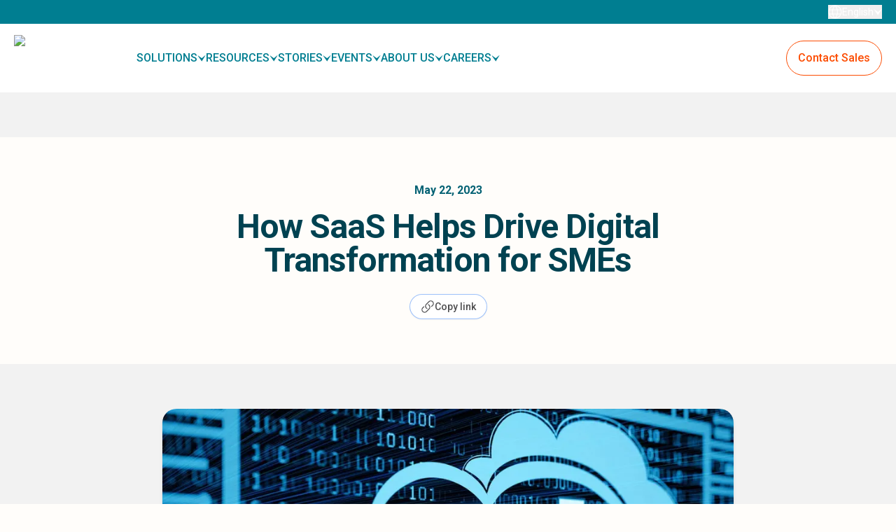

--- FILE ---
content_type: text/html; charset=utf-8
request_url: https://trginternational.com/blog/saas-digital-transformation-sme/
body_size: 12205
content:
<!DOCTYPE html><html lang="en"><head><meta charSet="utf-8"/><meta name="viewport" content="width=device-width"/><meta property="og:type" content="article"/><meta property="twitter:card" content="summary_large_image"/><link rel="apple-touch-icon" sizes="180x180" href="/favicon.png"/><link rel="icon" type="image/png" sizes="32x32" href="/favicon.png"/><link rel="icon" type="image/png" sizes="16x16" href="/favicon.png"/><title>How SaaS Helps Drive Digital Transformation for SMEs</title><meta name="title" content="How SaaS Helps Drive Digital Transformation for SMEs"/><meta property="og:title" content="How SaaS Helps Drive Digital Transformation for SMEs"/><meta property="og:site_name" content="How SaaS Helps Drive Digital Transformation for SMEs"/><meta property="twitter:title" content="How SaaS Helps Drive Digital Transformation for SMEs"/><meta name="description" content="TRG International is a leading global technology firm, focused on delivering IT solutions so our customers can be free to focus on their core business."/><meta property="og:description" content="TRG International is a leading global technology firm, focused on delivering IT solutions so our customers can be free to focus on their core business."/><meta property="twitter:description" content="TRG International is a leading global technology firm, focused on delivering IT solutions so our customers can be free to focus on their core business."/><meta property="og:image" content="https://trgprodcms.wpenginepowered.com/wp-content/uploads/2024/09/996678-cloud-computing.jpg"/><meta property="og:image:alt" content="How SaaS Helps Drive Digital Transformation for SMEs"/><meta property="twitter:image" content="https://trgprodcms.wpenginepowered.com/wp-content/uploads/2024/09/996678-cloud-computing.jpg"/><meta property="twitter:image:alt" content="How SaaS Helps Drive Digital Transformation for SMEs"/><meta property="og:url" content="https://trginternational.com"/><meta property="twitter:url" content="https://trginternational.com"/><link rel="canonical" href="https://trginternational.com/blog/saas-digital-transformation-sme/"/><script type="application/ld+json">{"@context":"https://schema.org","@type":"BlogPosting","headline":"How SaaS Helps Drive Digital Transformation for SMEs","description":"SaaS has been the go-to solution for SMEs looking to streamline operations, enabling them to enjoy enterprise-grade software without hefty upfront costs.\n","datePublished":"Mon, May 22, 2023","dateModified":"Mon, Aug 4, 2025","author":{"@type":"Person","name":"Rick Yvanovich"},"publisher":{"@type":"Organization","name":"TRG International","logo":{"@type":"ImageObject","url":"https://trginternational.com/images/TRG-Logo.png"}},"mainEntityOfPage":{"@type":"WebPage","@id":"https://trginternational.com/blog/saas-digital-transformation-sme/"},"image":"https://trgprodcms.wpenginepowered.com/wp-content/uploads/2024/09/996678-cloud-computing.jpg"}</script><link rel="preload" as="image" imageSrcSet="/_next/image/?url=https%3A%2F%2Ftrgprodcms.wpenginepowered.com%2Fwp-content%2Fuploads%2F2024%2F09%2F996678-cloud-computing.jpg&amp;w=1080&amp;q=75 1x, /_next/image/?url=https%3A%2F%2Ftrgprodcms.wpenginepowered.com%2Fwp-content%2Fuploads%2F2024%2F09%2F996678-cloud-computing.jpg&amp;w=2048&amp;q=75 2x" fetchpriority="high"/><meta name="next-head-count" content="24"/><link rel="preload" href="/_next/static/media/0f3a385557f1712f-s.p.woff2" as="font" type="font/woff2" crossorigin="anonymous" data-next-font="size-adjust"/><link rel="preload" href="/_next/static/media/47cbc4e2adbc5db9-s.p.woff2" as="font" type="font/woff2" crossorigin="anonymous" data-next-font="size-adjust"/><link rel="preload" href="/_next/static/css/de7a7f8500b80db1.css" as="style"/><link rel="stylesheet" href="/_next/static/css/de7a7f8500b80db1.css" data-n-g=""/><noscript data-n-css=""></noscript><script defer="" nomodule="" src="/_next/static/chunks/polyfills-42372ed130431b0a.js"></script><script defer="" src="/_next/static/chunks/413.d6523bd4cc633a2d.js"></script><script defer="" src="/_next/static/chunks/796.c52cf499d231d1a5.js"></script><script src="/_next/static/chunks/webpack-539294d9c33b8851.js" defer=""></script><script src="/_next/static/chunks/framework-a1551e1bc0e71e5a.js" defer=""></script><script src="/_next/static/chunks/main-1f37f765f994d069.js" defer=""></script><script src="/_next/static/chunks/pages/_app-1548717508c7b7e5.js" defer=""></script><script src="/_next/static/chunks/pages/%5B...wordpressNode%5D-623e81a0dc6391a8.js" defer=""></script><script src="/_next/static/i-K6A3x9hC29eRHUZU22d/_buildManifest.js" defer=""></script><script src="/_next/static/i-K6A3x9hC29eRHUZU22d/_ssgManifest.js" defer=""></script><style id="__jsx-2678216214">div[data-ntpc="YouTubeEmbed"]{width:100%!important;height:100%!important;display:block!important}lite-youtube{width:100%!important;height:100%!important;max-width:100%!important;-webkit-background-size:cover;-moz-background-size:cover;-o-background-size:cover;background-size:cover}article.post-content-single{max-width:100%;word-wrap:break-word;overflow-wrap:break-word;overflow-x:hidden}article.post-content-single>*{max-width:100%}article.post-content-single img,article.post-content-single iframe,article.post-content-single video,article.post-content-single embed,article.post-content-single object{max-width:100%!important;height:auto!important}article.post-content-single h2,article.post-content-single h3{scroll-margin-top:170px}article.post-content-single>:first-child{margin-top:0}article.post-content-single h2{font-size:28px;font-weight:600;color:#007e91;margin:40px 0}article.post-content-single h3{margin:16px 0px 10px;font-size:22px;line-height:24px;font-weight:600;color:#007e91}article.post-content-single p{font-size:16px;line-height:24px;font-weight:400;color:#4e4e50;margin-top:16px}article.post-content-single ul{list-style-type:disc;margin:16px 0;padding-left:1.5rem}article.post-content-single ol{list-style-type:decimal;margin:16px 0;padding-left:1.5rem}article.post-content-single li{margin-bottom:8px;font-size:16px;line-height:24px;font-weight:400;color:#4e4e50}article.post-content-single .size-full{height:auto!important;width:auto!important}article.post-content-single a{color:#e85f12!important;font-weight:900!important}</style><style id="__jsx-1093797786">.loader.jsx-1093797786{width:28px;height:28px;border:3px solid#ccc;border-bottom-color:#ff3d00;-webkit-border-radius:50%;-moz-border-radius:50%;border-radius:50%;display:inline-block;-webkit-box-sizing:border-box;-moz-box-sizing:border-box;box-sizing:border-box;-webkit-animation:rotation 1s linear infinite;-moz-animation:rotation 1s linear infinite;-o-animation:rotation 1s linear infinite;animation:rotation 1s linear infinite}</style></head><body><div id="__next"><style>#nprogress{pointer-events:none}#nprogress .bar{background:#FC4C02;position:fixed;z-index:1600;top: 0;left:0;width:100%;height:3px}#nprogress .peg{display:block;position:absolute;right:0;width:100px;height:100%;box-shadow:0 0 10px #FC4C02,0 0 5px #FC4C02;opacity:1;-webkit-transform:rotate(3deg) translate(0px,-4px);-ms-transform:rotate(3deg) translate(0px,-4px);transform:rotate(3deg) translate(0px,-4px)}#nprogress .spinner{display:block;position:fixed;z-index:1600;top: 15px;right:15px}#nprogress .spinner-icon{width:18px;height:18px;box-sizing:border-box;border:2px solid transparent;border-top-color:#FC4C02;border-left-color:#FC4C02;border-radius:50%;-webkit-animation:nprogress-spinner 400ms linear infinite;animation:nprogress-spinner 400ms linear infinite}.nprogress-custom-parent{overflow:hidden;position:relative}.nprogress-custom-parent #nprogress .bar,.nprogress-custom-parent #nprogress .spinner{position:absolute}@-webkit-keyframes nprogress-spinner{0%{-webkit-transform:rotate(0deg)}100%{-webkit-transform:rotate(360deg)}}@keyframes nprogress-spinner{0%{transform:rotate(0deg)}100%{transform:rotate(360deg)}}</style><main class="__variable_0250f4 font-mono"><header class="sticky top-0 left-0 w-full z-50 bg-white" role="banner"><div class=" bg-lagoon-500"><div class="container py-[7px] flex items-center justify-between"><div class="lg:hidden block"><a aria-label="Go to homepage" target="_self" href="/"><img alt="TRG International Logo" loading="lazy" width="300" height="300" decoding="async" data-nimg="1" class="w-auto h-[44px]" style="color:transparent" srcSet="/_next/image/?url=%2Fimages%2Fwhite-logo.png&amp;w=384&amp;q=75 1x, /_next/image/?url=%2Fimages%2Fwhite-logo.png&amp;w=640&amp;q=75 2x" src="/_next/image/?url=%2Fimages%2Fwhite-logo.png&amp;w=640&amp;q=75"/></a></div><div class="lg:flex hidden gap-[10px] items-center"></div><div class="flex gap-4"><div class="relative inline-block text-left" data-headlessui-state=""><button class="flex w-full gap-2 justify-center items-center text-sm text-white" aria-label="Change language. Current language: English" id="language-menu-button" type="button" aria-haspopup="menu" aria-expanded="false" data-headlessui-state=""><svg xmlns="http://www.w3.org/2000/svg" fill="none" viewBox="0 0 19 18" class="size-5 text-white" aria-hidden="true"><path fill="currentColor" d="M9.333 18a8.7 8.7 0 0 1-3.5-.71 9.1 9.1 0 0 1-2.86-1.93 9.2 9.2 0 0 1-1.93-2.86A8.7 8.7 0 0 1 .333 9q0-1.864.71-3.503a9.1 9.1 0 0 1 1.93-2.857A9.2 9.2 0 0 1 5.833.71a8.7 8.7 0 0 1 3.5-.71q1.864 0 3.503.71a9.1 9.1 0 0 1 2.858 1.93 9.2 9.2 0 0 1 1.93 2.857A8.7 8.7 0 0 1 18.333 9a8.7 8.7 0 0 1-.71 3.5 9.1 9.1 0 0 1-1.93 2.86 9.2 9.2 0 0 1-2.858 1.93 8.7 8.7 0 0 1-3.503.71m0-.992a15 15 0 0 0 1.452-2.221q.57-1.09.93-2.44H6.951q.397 1.426.948 2.516a11.4 11.4 0 0 0 1.433 2.145m-1.273-.15q-.699-.825-1.278-2.04a11.7 11.7 0 0 1-.86-2.472H2.087a7.94 7.94 0 0 0 2.437 3.06 7.36 7.36 0 0 0 3.536 1.452m2.546 0a7.36 7.36 0 0 0 3.536-1.452q1.578-1.196 2.437-3.06h-3.834a17 17 0 0 1-.957 2.491q-.578 1.215-1.182 2.021M1.68 11.347h4.035q-.114-.615-.16-1.2a14 14 0 0 1 0-2.294q.046-.583.16-1.2H1.68a8.156 8.156 0 0 0-.256 3.562q.09.614.255 1.131m5.035 0h5.238q.114-.615.16-1.18.048-.564.048-1.166t-.047-1.166-.16-1.18h-5.24q-.112.615-.16 1.18A14 14 0 0 0 6.506 9q0 .602.047 1.166.048.564.161 1.18m6.24 0h4.033q.164-.519.255-1.131.09-.614.091-1.215 0-.602-.09-1.215a7.3 7.3 0 0 0-.256-1.131h-4.035q.114.615.16 1.199a14 14 0 0 1 .001 2.294q-.046.585-.16 1.2m-.208-5.693h3.834q-.878-1.905-2.408-3.06t-3.565-1.471q.7.92 1.26 2.107.558 1.185.88 2.424m-5.793 0h4.762a14 14 0 0 0-.977-2.546A11.2 11.2 0 0 0 9.333.992 11 11 0 0 0 7.93 3.108q-.58 1.14-.977 2.546m-4.864 0h3.834a14 14 0 0 1 .88-2.424q.56-1.186 1.26-2.107-2.054.315-3.575 1.48-1.52 1.166-2.4 3.05"></path></svg>English<svg xmlns="http://www.w3.org/2000/svg" fill="none" viewBox="0 0 13 10" class="size-3 text-white" aria-hidden="true"><path fill="currentColor" d="m6.92 9.744 5.424-8.693c.12-.193-.122-.405-.297-.26L6.878 5.08a.2.2 0 0 1-.243.008L.949 1.034c-.183-.13-.409.094-.28.278l5.918 8.44a.2.2 0 0 0 .333-.008"></path></svg></button></div><button class="lg:hidden block" aria-expanded="false" aria-label="Open menu" aria-controls="mobile-menu"><svg xmlns="http://www.w3.org/2000/svg" fill="none" viewBox="0 0 20 14" class="size-4 text-white" aria-hidden="true"><path fill="currentColor" fill-rule="evenodd" d="M0 1a1 1 0 0 1 1-1h18a1 1 0 1 1 0 2H1a1 1 0 0 1-1-1m0 6a1 1 0 0 1 1-1h18a1 1 0 1 1 0 2H1a1 1 0 0 1-1-1m1 5a1 1 0 1 0 0 2h18a1 1 0 1 0 0-2z" clip-rule="evenodd"></path></svg></button></div></div></div><div class="py-4 lg:block hidden container relative bg-white"><div class="flex place-items-center xl:gap-5 gap-4"><a aria-label="Go to homepage" target="_self" href="/"><img alt="TRG International Logo" loading="lazy" width="300" height="300" decoding="async" data-nimg="1" class="w-auto xl:h-[66px] h-[50px]" style="color:transparent" srcSet="/_next/image/?url=https%3A%2F%2Ftrgprodcms.wpenginepowered.com%2Fwp-content%2Fuploads%2F2024%2F08%2FTRG-Logo.png&amp;w=384&amp;q=75 1x, /_next/image/?url=https%3A%2F%2Ftrgprodcms.wpenginepowered.com%2Fwp-content%2Fuploads%2F2024%2F08%2FTRG-Logo.png&amp;w=640&amp;q=75 2x" src="/_next/image/?url=https%3A%2F%2Ftrgprodcms.wpenginepowered.com%2Fwp-content%2Fuploads%2F2024%2F08%2FTRG-Logo.png&amp;w=640&amp;q=75"/></a><nav class="items-center flex justify-between flex-1 h-full gap-4" aria-label="Main navigation"><div class="lg:flex hidden flex-1 justify-between"><div class="flex items-center gap-6"><div class="block" data-headlessui-state=""><div class="cursor-pointer inline-flex xl:text-base text-sm xl:gap-3 gap-1 font-medium h-full items-center justify-center w-full py-2 sm uppercase text-lagoon"><a target="_self" class="" href="/solutions/"><p class="xl:text-base text-sm uppercase text-lagoon">Solutions</p></a><svg xmlns="http://www.w3.org/2000/svg" fill="none" viewBox="0 0 13 10" class="size-3"><path fill="currentColor" d="m6.92 9.744 5.424-8.693c.12-.193-.122-.405-.297-.26L6.878 5.08a.2.2 0 0 1-.243.008L.949 1.034c-.183-.13-.409.094-.28.278l5.918 8.44a.2.2 0 0 0 .333-.008"></path></svg></div></div><div class="block relative" data-headlessui-state=""><div class="inline-flex xl:gap-3 gap-1 xl:text-base text-sm cursor-pointer font-medium h-full items-center justify-center w-max py-2 sm uppercase text-lagoon"><a role="menuitem" aria-haspopup="true" aria-expanded="false" aria-controls="submenu-Resources" target="_self" href="/resources/">Resources</a><svg xmlns="http://www.w3.org/2000/svg" fill="none" viewBox="0 0 13 10" class="size-3"><path fill="currentColor" d="m6.92 9.744 5.424-8.693c.12-.193-.122-.405-.297-.26L6.878 5.08a.2.2 0 0 1-.243.008L.949 1.034c-.183-.13-.409.094-.28.278l5.918 8.44a.2.2 0 0 0 .333-.008"></path></svg></div></div><div class="block relative" data-headlessui-state=""><div class="inline-flex xl:gap-3 gap-1 xl:text-base text-sm cursor-pointer font-medium h-full items-center justify-center w-max py-2 sm uppercase text-lagoon"><a role="menuitem" aria-haspopup="true" aria-expanded="false" aria-controls="submenu-Stories" target="_self" href="/stories/">Stories</a><svg xmlns="http://www.w3.org/2000/svg" fill="none" viewBox="0 0 13 10" class="size-3"><path fill="currentColor" d="m6.92 9.744 5.424-8.693c.12-.193-.122-.405-.297-.26L6.878 5.08a.2.2 0 0 1-.243.008L.949 1.034c-.183-.13-.409.094-.28.278l5.918 8.44a.2.2 0 0 0 .333-.008"></path></svg></div></div><div class="block relative" data-headlessui-state=""><div class="inline-flex xl:gap-3 gap-1 xl:text-base text-sm cursor-pointer font-medium h-full items-center justify-center w-max py-2 sm uppercase text-lagoon"><a role="menuitem" aria-haspopup="true" aria-expanded="false" aria-controls="submenu-Events" target="_self" href="/events/">Events</a><svg xmlns="http://www.w3.org/2000/svg" fill="none" viewBox="0 0 13 10" class="size-3"><path fill="currentColor" d="m6.92 9.744 5.424-8.693c.12-.193-.122-.405-.297-.26L6.878 5.08a.2.2 0 0 1-.243.008L.949 1.034c-.183-.13-.409.094-.28.278l5.918 8.44a.2.2 0 0 0 .333-.008"></path></svg></div></div><div class="block relative" data-headlessui-state=""><div class="inline-flex xl:gap-3 gap-1 xl:text-base text-sm cursor-pointer font-medium h-full items-center justify-center w-max py-2 sm uppercase text-lagoon"><a role="menuitem" aria-haspopup="true" aria-expanded="false" aria-controls="submenu-About us" target="_self" href="/about-us/">About us</a><svg xmlns="http://www.w3.org/2000/svg" fill="none" viewBox="0 0 13 10" class="size-3"><path fill="currentColor" d="m6.92 9.744 5.424-8.693c.12-.193-.122-.405-.297-.26L6.878 5.08a.2.2 0 0 1-.243.008L.949 1.034c-.183-.13-.409.094-.28.278l5.918 8.44a.2.2 0 0 0 .333-.008"></path></svg></div></div><div class="block relative" data-headlessui-state=""><div class="inline-flex xl:gap-3 gap-1 xl:text-base text-sm cursor-pointer font-medium h-full items-center justify-center w-max py-2 sm uppercase text-lagoon"><a role="menuitem" aria-haspopup="true" aria-expanded="false" aria-controls="submenu-Careers" target="_self" href="/careers/">Careers</a><svg xmlns="http://www.w3.org/2000/svg" fill="none" viewBox="0 0 13 10" class="size-3"><path fill="currentColor" d="m6.92 9.744 5.424-8.693c.12-.193-.122-.405-.297-.26L6.878 5.08a.2.2 0 0 1-.243.008L.949 1.034c-.183-.13-.409.094-.28.278l5.918 8.44a.2.2 0 0 0 .333-.008"></path></svg></div></div></div><div class="flex items-center gap-2"><a target="_self" class="xl:py-3 xl:px-4 py-1 px-2 xl:text-base text-sm border flex items-center justify-center rounded-full font-medium border-orange-700 text-orange-700 hover:bg-orange-700 hover:text-white duration-300" href="/contacts-and-locations/">Contact Sales</a></div></div></nav></div></div></header><div id="main-content"><section class="relative bg-gray-50 py-16"><div class="bg-orange-50 py-12 md:py-16"><div class="container text-center"><span class="block text-base font-semibold text-lagoon-700">May 22, 2023</span><h1 class="mt-4 max-w-4xl mx-auto text-3xl md:text-5xl font-bold text-lagoon-900 tracking-tight">How SaaS Helps Drive Digital Transformation for SMEs</h1><div class="mt-6 flex justify-center"><button class="flex items-center gap-x-2 rounded-full bg-white px-4 py-2 text-sm font-medium text-gray-700 shadow-sm ring-1 ring-inset ring-gray-200 hover:bg-gray-50 transition-all duration-200"><svg xmlns="http://www.w3.org/2000/svg" fill="none" viewBox="0 0 24 24" stroke-width="1.5" stroke="currentColor" aria-hidden="true" data-slot="icon" class="h-5 w-5 text-gray-500"><path stroke-linecap="round" stroke-linejoin="round" d="M13.19 8.688a4.5 4.5 0 0 1 1.242 7.244l-4.5 4.5a4.5 4.5 0 0 1-6.364-6.364l1.757-1.757m13.35-.622 1.757-1.757a4.5 4.5 0 0 0-6.364-6.364l-4.5 4.5a4.5 4.5 0 0 0 1.242 7.244"></path></svg><span>Copy link</span></button></div></div></div><div class="container mt-16 grid grid-cols-12 gap-x-8"><div class="hidden xl:block xl:col-span-2"></div><div class="col-span-12 xl:col-span-8"><div class="jsx-2678216214"><div class="jsx-2678216214 mb-8"><img alt="How SaaS Helps Drive Digital Transformation for SMEs" fetchpriority="high" width="1024" height="380" decoding="async" data-nimg="1" class="rounded-lg w-full shadow-md" style="color:transparent" srcSet="/_next/image/?url=https%3A%2F%2Ftrgprodcms.wpenginepowered.com%2Fwp-content%2Fuploads%2F2024%2F09%2F996678-cloud-computing.jpg&amp;w=1080&amp;q=75 1x, /_next/image/?url=https%3A%2F%2Ftrgprodcms.wpenginepowered.com%2Fwp-content%2Fuploads%2F2024%2F09%2F996678-cloud-computing.jpg&amp;w=2048&amp;q=75 2x" src="/_next/image/?url=https%3A%2F%2Ftrgprodcms.wpenginepowered.com%2Fwp-content%2Fuploads%2F2024%2F09%2F996678-cloud-computing.jpg&amp;w=2048&amp;q=75"/></div><div class="jsx-2678216214 bg-white rounded-lg p-8 lg:p-10 mb-20 shadow-sm"><article class="jsx-2678216214 post-content-single [&amp;_a]:!text-orange-900 [&amp;_a]:mx-[2px] article"><div class="section post-body"><span id="hs_cos_wrapper_post_body" class="hs_cos_wrapper hs_cos_wrapper_meta_field hs_cos_wrapper_type_rich_text" data-hs-cos-general-type="meta_field" data-hs-cos-type="rich_text"><p></p><div class="Message_botMessageBubble__CPGMI " style="color:#252525"><div class="Markdown_markdownContainer__UyYrv" style="color:#252525"><p style="color:#252525"><a href="/blog/accounting-true-cloud-sunsystems-7-saas" target="_blank" rel="noopener">Software as a Service (SaaS) solutions</a> have become increasingly popular for small and medium-sized enterprises (SMEs) looking to streamline their business operations and improve productivity. They offer businesses access to not only relevant, real-time insights but also opportunities and advanced tools to innovate faster, just like larger players in the market.</p><p style="color:#252525">This means that SMEs can enjoy the benefits of <a href="/blog/software-solution-suite-for-hospitality" target="_blank" rel="noopener">enterprise-grade software</a> without the need for significant upfront investment or IT expertise. In this way, SaaS solutions have become a game-changer for SMEs, enabling them to compete and stay ahead in today’s fast-paced business environment.</p><p style="color:#252525">However, before embarking on a digital transformation journey, it is essential to carefully consider the benefits and risks associated with the change.</p><p style="color:#252525"><span style="font-weight:bold">Read more: </span><a href="/blog/cloud-computing-fundamentals">Fundamentals of Cloud | Public v Private, SaaS v Hosted, Multitenancy</a></p><p style="color:#252525"><img alt="How SaaS Helps Drive Digital Transformation for SMEs" loading="lazy" width="950" height="534" decoding="async" data-nimg="1" style="color:transparent;height:auto;max-width:100%;width:950px;display:block;margin:0 auto" srcSet="/_next/image/?url=https%3A%2F%2Fblog.trginternational.com%2Fhs-fs%2Fhubfs%2F996678-cloud-computing.jpg%3Fwidth%3D950%26height%3D534%26name%3D996678-cloud-computing.jpg&amp;w=1080&amp;q=75 1x, /_next/image/?url=https%3A%2F%2Fblog.trginternational.com%2Fhs-fs%2Fhubfs%2F996678-cloud-computing.jpg%3Fwidth%3D950%26height%3D534%26name%3D996678-cloud-computing.jpg&amp;w=1920&amp;q=75 2x" src="/_next/image/?url=https%3A%2F%2Fblog.trginternational.com%2Fhs-fs%2Fhubfs%2F996678-cloud-computing.jpg%3Fwidth%3D950%26height%3D534%26name%3D996678-cloud-computing.jpg&amp;w=1920&amp;q=75"/></p><p></p></div><p></p></div><h2 id="the-risks-of-falling-behind" style="scroll-margin-top:170px">The risks of falling behind</h2><p style="color:#252525">SMEs that resist <a href="/blog/what-is-digital-transformation" target="_blank" rel="noopener">digital transformation</a> risk not only falling behind their competitors but also <a href="/blog/digital-transformation-sme-small-medium-sized-enterprises" target="_blank" rel="noopener">facing a host of other challenges</a>. For instance, they may find themselves with less agility and flexibility, making it difficult to respond to shifting market conditions.</p><p><span style="color:#252525" data-preserver-spaces="true">According to a survey by Microsoft, 70% of SMEs do not have an IT staff member dedicated to security. This can leave them vulnerable to <a href="/blog/what-is-cybersecurity" target="_blank" rel="noopener">cyberattacks and data breaches</a>. SaaS solutions often have built-in security features that can help SMEs protect their data.</span></p><p style="color:#252525">With cybersecurity threats increasing in frequency and sophistication, SMEs that fail to implement robust security measures are also at risk of data breaches and other cyberattacks.</p><p style="color:#252525">Interruptions due to natural disasters, power outages, or other factors are extremely costly. Without adequate contingency plans in place, SMEs that rely on physical infrastructure are also more susceptible to disruptions caused by natural disasters or unforeseen events.</p><p style="color:#252525"><span style="font-weight:bold">Read more:</span><a href="/blog/a-look-into-aws-data-centres">How AWS Manages and Maintains Their Massive Data Centres</a></p><p style="color:#252525">Businesses that fail to embrace digital transformation may also have great difficulty attracting and retaining customers, leading to lower revenues and cash flow.</p><p style="color:#252525"><span class="hs-cta-wrapper" style="display:flex;justify-content:center;align-items:center;width:100%;max-width:100%;margin:24px 0"><span class="hs-cta-node hs-cta-94b27c92-2e07-4146-bd56-d5454cc62d08" id="hs-cta-94b27c92-2e07-4146-bd56-d5454cc62d08"><br/><a href="https://cta-redirect.hubspot.com/cta/redirect/125873/94b27c92-2e07-4146-bd56-d5454cc62d08" target="_blank" rel="noopener"><img decoding="async" class="hs-cta-img" id="hs-cta-img-94b27c92-2e07-4146-bd56-d5454cc62d08" style="display:block;margin:0 auto;max-width:100%;height:auto;border-width:0px;margin-top:20px;margin-bottom:20px" src="https://no-cache.hubspot.com/cta/default/125873/94b27c92-2e07-4146-bd56-d5454cc62d08.png" alt="Subscribe Now for More Digital Transformation News &amp; Advice" align="middle"/></a></span></span></p><h2 id="how-saas-solutions-can-enable-smes-to-transform" style="scroll-margin-top:170px">How SaaS solutions can enable SMEs to transform</h2><p style="color:#252525">In today’s increasingly digital and globalised business environment, customers expect a <a href="/blog/truth-about-artificial-intelligence-ai" target="_blank" rel="noopener">seamless and personalised experience</a> across all channels, including social media, mobile apps, and websites.  To remain relevant and competitive, SMEs need to adapt to these changing expectations.</p><p style="color:#252525">SMEs are now competing with companies from all over the world, which means they need to be agile and flexible to stay competitive. SaaS solutions enable SMEs to access the latest technology and tools previously only attainable by larger enterprises.</p><p style="color:#252525">The benefits of these solutions are multifold, including the streamlining of operations through the automation of manual processes such as invoicing, inventory management, and HR functions, leading to increased efficiency.</p><p><strong>Read more:</strong><span></span><a href="/blog/making-a-business-case-for-networked-bi" rel=" noopener">Making a Business Case for Networked (Cloud) Business Intelligence</a></p><p style="color:#252525">This has also enabled real-time collaboration with partners, suppliers, and customers across different locations and time zones, allowing SMEs to expand their reach and compete with larger enterprises.</p><p style="color:#252525">Furthermore, the scalability of SaaS solutions enables SMEs to add new users and features as their needs change without investing in expensive hardware and software or risking losing new opportunities due to downtime.</p><p style="color:#252525">SaaS providers invest significantly in security measures to safeguard clients’ data from cyber threats. As such, SMEs can rest assured that their confidential information is well protected while benefiting from enterprise-level security at a lower price.</p><p style="color:#252525">Let’s also not forget that <a href="/blog/why-cfos-should-be-looking-to-the-cloud" target="_blank" rel="noopener">the subscription-based nature</a> of SaaS solutions ensures that SMEs can access the latest technology without having to invest in expensive hardware and software, thus reducing the cost of IT infrastructure.</p><p>With the workforce becoming more diverse and mobile, SMEs need to adapt to new ways of working and changing regulatory requirements. SaaS solutions enable SMEs to offer flexible working arrangements and remote collaboration tools that can help them attract and retain top talent. They can also help SMEs automate compliance processes and reduce the risk of non-compliance.</p><p>Curious about why the fastest-growing companies are turning to SaaS solutions? Check out our webinar below and discover the benefits for yourself.</p><div class="hs-video-widget" data-hsv-embed-id="6dfc5c68-af40-4d03-b1d4-59dba6c56b60"><div class="hs-video-container" style="max-width:1920px;margin:0 auto"><div class="hs-video-wrapper" style="position:relative;height:0;padding-bottom:56.25%"></div><p></p></div><p></p></div><p style="font-weight:bold;text-align:center">Watch the complete webinar, including Q&amp;As with our experts <a href="https://www.trginternational.com/event/trg-talk-virtual-journey-to-saas-why-fastest-growing-companies-are-leveraging-saas-solutions/" target="_blank" rel="noopener">here</a></p><p>While SaaS solutions can be a powerful tool for SME transformation, there are other ways SMEs can transform themselves. By focusing on digital marketing, customer experience, agile management, innovation, sustainable practices, and outsourcing, SMEs can transform their operations, improve their competitiveness, and accelerate their growth potential.</p><p>SMEs should evaluate their unique needs and goals and choose the transformation strategies that are most suitable for their business.</p><p style="font-weight:bold">Ready to take the first step towards a digital transformation? Download our whitepaper today and discover how you can transform your SME and stay ahead of the competition.</p><p><span class="hs-cta-wrapper" style="display:flex;justify-content:center;align-items:center;width:100%;max-width:100%;margin:24px 0"><span class="hs-cta-node hs-cta-b9813739-10fd-4420-b28f-633db8c81ee4" id="hs-cta-b9813739-10fd-4420-b28f-633db8c81ee4"><br/><a href="https://cta-redirect.hubspot.com/cta/redirect/125873/b9813739-10fd-4420-b28f-633db8c81ee4" target="_blank" rel="noopener"><img decoding="async" class="hs-cta-img" id="hs-cta-img-b9813739-10fd-4420-b28f-633db8c81ee4" style="display:block;margin:0 auto;max-width:100%;height:auto;border-width:0px;margin-top:20px;margin-bottom:20px" src="https://no-cache.hubspot.com/cta/default/125873/b9813739-10fd-4420-b28f-633db8c81ee4.png" alt="New call-to-action" align="middle"/></a></span></span></p><p></p></span></div>
</article><div class="jsx-2678216214 mt-10"><p class="jsx-2678216214 text-base text-gray-500 font-semibold mb-4">Topics</p><ul class="jsx-2678216214"><a target="_self" class="text-sm py-1 px-2 hover:bg-lagoon-100 duration-300 rounded-full bg-lagoon-50 text-lagoon-700 w-fit inline-block mr-2 mb-2" href="/blogs/topic/cloud-computing/">Cloud Computing</a><a target="_self" class="text-sm py-1 px-2 hover:bg-lagoon-100 duration-300 rounded-full bg-lagoon-50 text-lagoon-700 w-fit inline-block mr-2 mb-2" href="/blogs/topic/digital-transformation/">Digital Transformation</a><a target="_self" class="text-sm py-1 px-2 hover:bg-lagoon-100 duration-300 rounded-full bg-lagoon-50 text-lagoon-700 w-fit inline-block mr-2 mb-2" href="/blogs/topic/technology-trends/">Technology trends</a></ul></div></div></div></div></div><div class="container mx-auto flex justify-center flex-col items-center py-10"><span class="jsx-1093797786 loader"></span></div><div class="lg:container"><div class="container py-16 lg:py-24"><div class="grid grid-cols-12 items-center gap-y-12 lg:gap-x-16"><div class="col-span-12 lg:col-span-5 flex flex-col gap-8"><div><h2 class="text-3xl font-bold text-lagoon-900">Stay Ahead of the Curve</h2><p class="mt-4 text-lg text-gray-600">Subscribe to our newsletter for the latest insights on technology, business, and innovation, delivered straight to your inbox.</p></div><div class="relative min-h-[120px]"><div class="absolute inset-0 flex items-center justify-center"><svg class="size-8 animate-spin text-orange-600" xmlns="http://www.w3.org/2000/svg" fill="none" viewBox="0 0 24 24"><circle class="opacity-25" cx="12" cy="12" r="10" stroke="currentColor" stroke-width="4"></circle><path class="opacity-75" fill="currentColor" d="M4 12a8 8 0 018-8V0C5.373 0 0 5.373 0 12h4zm2 5.291A7.962 7.962 0 014 12H0c0 3.042 1.135 5.824 3 7.938l3-2.647z"></path></svg></div><div class="transition-opacity duration-300 opacity-0"></div><div class="!hidden hubspot-form-style">pre-render CSS</div></div></div><img alt="A person reading a newsletter on a tablet" loading="lazy" width="732" height="616" decoding="async" data-nimg="1" class="col-span-12 lg:col-span-6 lg:col-start-7 rounded-lg shadow-lg" style="color:transparent" srcSet="/_next/image/?url=%2Fimages%2Fnewsletter-trg.png&amp;w=750&amp;q=75 1x, /_next/image/?url=%2Fimages%2Fnewsletter-trg.png&amp;w=1920&amp;q=75 2x" src="/_next/image/?url=%2Fimages%2Fnewsletter-trg.png&amp;w=1920&amp;q=75"/></div></div></div></section><span class="sr-only">build at: <!-- -->2026-01-12T21:09:54.012Z</span></div><footer class="container grid lg:grid-cols-2 py-10 gap-10 mt-10"><div><img alt="logo" loading="lazy" width="300" height="300" decoding="async" data-nimg="1" class="h-[74px] w-auto" style="color:transparent" srcSet="/_next/image/?url=%2Fimages%2FTRG-Logo.png&amp;w=384&amp;q=75 1x, /_next/image/?url=%2Fimages%2FTRG-Logo.png&amp;w=640&amp;q=75 2x" src="/_next/image/?url=%2Fimages%2FTRG-Logo.png&amp;w=640&amp;q=75"/><p class="max-w-[480px] mt-4 text-lagoon-500 max-24">We&#x27;ve thrived since 1994 resulting in lots of experience to share, we are beyond a companion, to more than 1,000 clients 
in 80+ countries.</p><div class="lg:mt-[248px] mt-10 lg:block hidden"><span class="text-lagoon-500">Follow us on Social Media</span><div class="flex gap-6 mt-6"><a aria-label="Social media" target="_blank" href="https://www.linkedin.com/company/trg-international/?originalSubdomain=sg"><img alt="linkedn" loading="lazy" width="150" height="150" decoding="async" data-nimg="1" class="size-10" style="color:transparent" srcSet="/_next/image/?url=https%3A%2F%2Ftrgprodcms.wpenginepowered.com%2Fwp-content%2Fuploads%2F2025%2F01%2Flinkedn.svg&amp;w=256&amp;q=75 1x, /_next/image/?url=https%3A%2F%2Ftrgprodcms.wpenginepowered.com%2Fwp-content%2Fuploads%2F2025%2F01%2Flinkedn.svg&amp;w=384&amp;q=75 2x" src="/_next/image/?url=https%3A%2F%2Ftrgprodcms.wpenginepowered.com%2Fwp-content%2Fuploads%2F2025%2F01%2Flinkedn.svg&amp;w=384&amp;q=75"/></a><a aria-label="Social media" target="_blank" href="https://www.facebook.com/TRGInternational/?locale=vi_VN"><img alt="facebook" loading="lazy" width="150" height="150" decoding="async" data-nimg="1" class="size-10" style="color:transparent" srcSet="/_next/image/?url=https%3A%2F%2Ftrgprodcms.wpenginepowered.com%2Fwp-content%2Fuploads%2F2025%2F01%2Ffb-ico.svg&amp;w=256&amp;q=75 1x, /_next/image/?url=https%3A%2F%2Ftrgprodcms.wpenginepowered.com%2Fwp-content%2Fuploads%2F2025%2F01%2Ffb-ico.svg&amp;w=384&amp;q=75 2x" src="/_next/image/?url=https%3A%2F%2Ftrgprodcms.wpenginepowered.com%2Fwp-content%2Fuploads%2F2025%2F01%2Ffb-ico.svg&amp;w=384&amp;q=75"/></a><a aria-label="Social media" target="_blank" href="https://www.youtube.com/@trginternational3812"><img alt="youtube" loading="lazy" width="150" height="150" decoding="async" data-nimg="1" class="size-10" style="color:transparent" srcSet="/_next/image/?url=https%3A%2F%2Ftrgprodcms.wpenginepowered.com%2Fwp-content%2Fuploads%2F2025%2F01%2Fyoutube-ico.svg&amp;w=256&amp;q=75 1x, /_next/image/?url=https%3A%2F%2Ftrgprodcms.wpenginepowered.com%2Fwp-content%2Fuploads%2F2025%2F01%2Fyoutube-ico.svg&amp;w=384&amp;q=75 2x" src="/_next/image/?url=https%3A%2F%2Ftrgprodcms.wpenginepowered.com%2Fwp-content%2Fuploads%2F2025%2F01%2Fyoutube-ico.svg&amp;w=384&amp;q=75"/></a></div></div></div><div class="grid md:grid-cols-3 sm:grid-cols-2 md:gap-6 gap-4"><div><a target="_self" class="text-lagoon-500 font-semibold hover:text-orange-700 duration-300 uppercase" href="/solutions/">Solutions</a><div class="border-t border-gray-100 mt-3 py-3 space-y-3"><a target="_self" class="text-gray-700 block hover:text-orange-700 duration-300" href="/solutions/">TRG Solutions</a><a target="_self" class="text-gray-700 block hover:text-orange-700 duration-300" href="/business-challenges/">Business Challenges</a><a target="_self" class="text-gray-700 block hover:text-orange-700 duration-300" href="/industries/">Industries</a></div></div><div><a target="_self" class="text-lagoon-500 font-semibold hover:text-orange-700 duration-300 uppercase" href="/resources/">Resources</a><div class="border-t border-gray-100 mt-3 py-3 space-y-3"><a target="_self" class="text-gray-700 block hover:text-orange-700 duration-300" href="/podcasts/">Podcasts</a><a target="_self" class="text-gray-700 block hover:text-orange-700 duration-300" href="/blog/">Blog</a><a target="_self" class="text-gray-700 block hover:text-orange-700 duration-300" href="/research/">Research Portal</a><a target="_self" class="text-gray-700 block hover:text-orange-700 duration-300" href="/trg-end-user-training/">TRG End-User Training</a></div></div><div><a target="_self" class="text-lagoon-500 font-semibold hover:text-orange-700 duration-300 uppercase" href="/stories/">Stories</a><div class="border-t border-gray-100 mt-3 py-3 space-y-3"><a target="_self" class="text-gray-700 block hover:text-orange-700 duration-300" href="/stories/case-studies/">Case Studies</a><a target="_self" class="text-gray-700 block hover:text-orange-700 duration-300" href="/stories/business-as-unusual/">CEO Letters</a><a target="_self" class="text-gray-700 block hover:text-orange-700 duration-300" href="/stories/message-from-the-ceo/">Message from CEO</a></div></div><div><a target="_self" class="text-lagoon-500 font-semibold hover:text-orange-700 duration-300 uppercase" href="/about-us/">About us</a><div class="border-t border-gray-100 mt-3 py-3 space-y-3"><a target="_self" class="text-gray-700 block hover:text-orange-700 duration-300" href="/about-us/values/">Core Values</a><a target="_self" class="text-gray-700 block hover:text-orange-700 duration-300" href="/about-us/individual-profiles/">Our People</a><a target="_self" class="text-gray-700 block hover:text-orange-700 duration-300" href="/about-us/women-in-trg/">Women in TRG</a><a target="_self" class="text-gray-700 block hover:text-orange-700 duration-300" href="/about-us/inclusion-diversity/">Inclusion &amp; Diversity</a><a target="_self" class="text-gray-700 block hover:text-orange-700 duration-300" href="/about-us/our-awards/">Awards</a><a target="_self" class="text-gray-700 block hover:text-orange-700 duration-300" href="/about-us/csr/">TRG Cares</a><a target="_self" class="text-gray-700 block hover:text-orange-700 duration-300" href="/about-us/client-testimonials/">Testimonials</a></div></div><div><a target="_self" class="text-lagoon-500 font-semibold hover:text-orange-700 duration-300 uppercase" href="/events/">Events</a><div class="border-t border-gray-100 mt-3 py-3 space-y-3"><a target="_self" class="text-gray-700 block hover:text-orange-700 duration-300" href="/events/become-our-speaker/">Become our Speaker</a><a target="_self" class="text-gray-700 block hover:text-orange-700 duration-300" href="/events/events-gallery/">Events Gallery</a><a target="_self" class="text-gray-700 block hover:text-orange-700 duration-300" href="https://pjscoffeevietnam.com/catering">Hire our venue</a></div></div><div><a target="_self" class="text-lagoon-500 font-semibold hover:text-orange-700 duration-300 uppercase" href="/careers/">Careers</a><div class="border-t border-gray-100 mt-3 py-3 space-y-3"><a target="_self" class="text-gray-700 block hover:text-orange-700 duration-300" href="/careers/vacancies/">Vacancies</a><a target="_self" class="text-gray-700 block hover:text-orange-700 duration-300" href="/careers/internships/">Internships</a><a target="_self" class="text-gray-700 block hover:text-orange-700 duration-300" href="/careers/internship-partners/">Internships Partners</a><a target="_self" class="text-gray-700 block hover:text-orange-700 duration-300" href="/careers/benefits-perks/">Benefits &amp; Perks</a></div></div></div><hr class="col-span-full border-gray-100 lg:block hidden lg:mt-24 mt-10"/><div class="lg:hidden block"><span class="text-lagoon-500">Follow us on Social Media</span><div class="flex gap-6 mt-6"><a target="_blank" href="https://www.linkedin.com/company/trg-international/?originalSubdomain=sg"><img alt="linkedn" loading="lazy" width="150" height="150" decoding="async" data-nimg="1" class="size-10" style="color:transparent" srcSet="/_next/image/?url=https%3A%2F%2Ftrgprodcms.wpenginepowered.com%2Fwp-content%2Fuploads%2F2024%2F08%2FLinkedin.svg&amp;w=256&amp;q=75 1x, /_next/image/?url=https%3A%2F%2Ftrgprodcms.wpenginepowered.com%2Fwp-content%2Fuploads%2F2024%2F08%2FLinkedin.svg&amp;w=384&amp;q=75 2x" src="/_next/image/?url=https%3A%2F%2Ftrgprodcms.wpenginepowered.com%2Fwp-content%2Fuploads%2F2024%2F08%2FLinkedin.svg&amp;w=384&amp;q=75"/></a><a target="_blank" href="https://www.facebook.com/TRGInternational/?locale=vi_VN"><img alt="facebook" loading="lazy" width="150" height="150" decoding="async" data-nimg="1" class="size-10" style="color:transparent" srcSet="/_next/image/?url=https%3A%2F%2Ftrgprodcms.wpenginepowered.com%2Fwp-content%2Fuploads%2F2024%2F08%2FFacebook.svg&amp;w=256&amp;q=75 1x, /_next/image/?url=https%3A%2F%2Ftrgprodcms.wpenginepowered.com%2Fwp-content%2Fuploads%2F2024%2F08%2FFacebook.svg&amp;w=384&amp;q=75 2x" src="/_next/image/?url=https%3A%2F%2Ftrgprodcms.wpenginepowered.com%2Fwp-content%2Fuploads%2F2024%2F08%2FFacebook.svg&amp;w=384&amp;q=75"/></a><a target="_blank" href="https://www.youtube.com/@trginternational3812"><img alt="Youtube Play Button" loading="lazy" width="150" height="150" decoding="async" data-nimg="1" class="size-10" style="color:transparent" srcSet="/_next/image/?url=https%3A%2F%2Ftrgprodcms.wpenginepowered.com%2Fwp-content%2Fuploads%2F2024%2F08%2FAsset-3-1.svg&amp;w=256&amp;q=75 1x, /_next/image/?url=https%3A%2F%2Ftrgprodcms.wpenginepowered.com%2Fwp-content%2Fuploads%2F2024%2F08%2FAsset-3-1.svg&amp;w=384&amp;q=75 2x" src="/_next/image/?url=https%3A%2F%2Ftrgprodcms.wpenginepowered.com%2Fwp-content%2Fuploads%2F2024%2F08%2FAsset-3-1.svg&amp;w=384&amp;q=75"/></a></div></div><div class="flex lg:flex-row flex-col flex-wrap gap-x-10 gap-y-4 lg:justify-between lg:items-center col-span-full"><div class="flex lg:flex-row flex-col gap-x-10 gap-y-4 flex-wrap"><span class="text-orange-700 hidden lg:block">© <!-- -->2026<!-- --> TRG International</span><a target="_self" class="text-gray-300 hover:text-orange-700 duration-300 text-base font-normal lg:no-underline underline" href="/terms-and-conditions/">Terms and Conditions</a><a target="_self" class="text-gray-300 hover:text-orange-700 duration-300 text-base font-normal lg:no-underline underline" href="/privacy-policy/">Privacy Policy</a></div><span class="text-orange-700 lg:hidden block">© <!-- -->2026<!-- --> TRG International</span></div></footer></main></div><script id="__NEXT_DATA__" type="application/json">{"props":{"pageProps":{"__SEED_NODE__":{"__typename":"Post","uri":"/blog/saas-digital-transformation-sme/","id":"cG9zdDo5OTEyMDE=","databaseId":991201,"isContentNode":true,"slug":"saas-digital-transformation-sme","contentType":{"__typename":"ContentNodeToContentTypeConnectionEdge","node":{"__typename":"ContentType","name":"post"}},"template":{"__typename":"DefaultTemplate","templateName":"Default"}},"__TEMPLATE_QUERY_DATA__":{"post":{"__typename":"Post","featuredImage":{"__typename":"NodeWithFeaturedImageToMediaItemConnectionEdge","node":{"__typename":"MediaItem","sourceUrl":"https://trgprodcms.wpenginepowered.com/wp-content/uploads/2024/09/996678-cloud-computing.jpg","altText":""}},"pageSettings":{"__typename":"PageSettings","canonicalUrl":null,"description":null,"title":null,"type":null,"robotsIndex":true,"socialGraphImage":null},"formBlogDetail":{"__typename":"FormBlogDetail","formTitle":null,"formId":null,"portalId":null},"title":"How SaaS Helps Drive Digital Transformation for SMEs","uri":"/blog/saas-digital-transformation-sme/","excerpt":"\u003cp\u003eSaaS has been the go-to solution for SMEs looking to streamline operations, enabling them to enjoy enterprise-grade software without hefty upfront costs.\u003c/p\u003e\n","content":"\u003cdiv class=\"section post-body\"\u003e\n                          \u003cspan id=\"hs_cos_wrapper_post_body\" class=\"hs_cos_wrapper hs_cos_wrapper_meta_field hs_cos_wrapper_type_rich_text\" data-hs-cos-general-type=\"meta_field\" data-hs-cos-type=\"rich_text\"\u003e\u003c/p\u003e\n\u003cdiv class=\"Message_botMessageBubble__CPGMI \" style=\"color: #252525\"\u003e\n\u003cdiv class=\"Markdown_markdownContainer__UyYrv\" style=\"color: #252525\"\u003e\n\u003cp style=\"color: #252525\"\u003e\u003ca href=\"../../../com/trginternational/blog/accounting-true-cloud-sunsystems-7-saas.html\" rel=\"noopener\" target=\"_blank\"\u003eSoftware as a Service (SaaS) solutions\u003c/a\u003e have become increasingly popular for small and medium-sized enterprises (SMEs) looking to streamline their business operations and improve productivity. They offer businesses access to not only relevant, real-time insights but also opportunities and advanced tools to innovate faster, just like larger players in the market.\u003c/p\u003e\n\u003cp style=\"color: #252525\"\u003eThis means that SMEs can enjoy the benefits of \u003ca href=\"../../../com/trginternational/blog/software-solution-suite-for-hospitality.html\" rel=\"noopener\" target=\"_blank\"\u003eenterprise-grade software\u003c/a\u003e without the need for significant upfront investment or IT expertise. In this way, SaaS solutions have become a game-changer for SMEs, enabling them to compete and stay ahead in today\u0026#8217;s fast-paced business environment.\u003c/p\u003e\n\u003cp style=\"color: #252525\"\u003eHowever, before embarking on a digital transformation journey, it is essential to carefully consider the benefits and risks associated with the change.\u003c/p\u003e\n\u003cp style=\"color: #252525\"\u003e\u003cspan style=\"font-weight: bold\"\u003eRead more: \u003c/span\u003e\u003ca href=\"../../../com/trginternational/blog/cloud-computing-fundamentals.html\"\u003eFundamentals of Cloud | Public v Private, SaaS v Hosted, Multitenancy\u003c/a\u003e\u003c/p\u003e\n\u003cp style=\"color: #252525\"\u003e\u003cimg decoding=\"async\" src=\"https://blog.trginternational.com/hs-fs/hubfs/996678-cloud-computing.jpg?width=950\u0026amp;height=534\u0026amp;name=996678-cloud-computing.jpg\" alt=\"How SaaS Helps Drive Digital Transformation for SMEs\" width=\"950\" height=\"534\" loading=\"lazy\" style=\"height: auto;max-width: 100%;width: 950px\"\u003e\u003c/p\u003e\n\u003c/p\u003e\u003c/div\u003e\n\u003c/p\u003e\u003c/div\u003e\n\u003ch2\u003eThe risks of falling behind\u003c/h2\u003e\n\u003cp style=\"color: #252525\"\u003eSMEs that resist \u003ca href=\"../../../com/trginternational/blog/what-is-digital-transformation.html\" rel=\"noopener\" target=\"_blank\"\u003edigital transformation\u003c/a\u003e risk not only falling behind their competitors but also \u003ca href=\"../../../com/trginternational/blog/digital-transformation-sme-small-medium-sized-enterprises.html\" rel=\"noopener\" target=\"_blank\"\u003efacing a host of other challenges\u003c/a\u003e. For instance, they may find themselves with less agility and flexibility, making it difficult to respond to shifting market conditions.\u003c/p\u003e\n\u003cp\u003e\u003cspan style=\"color: #252525\" data-preserver-spaces=\"true\"\u003eAccording to a survey by Microsoft, 70% of SMEs do not have an IT staff member dedicated to security. This can leave them vulnerable to \u003ca href=\"../../../com/trginternational/blog/what-is-cybersecurity.html\" rel=\"noopener\" target=\"_blank\"\u003ecyberattacks and data breaches\u003c/a\u003e. SaaS solutions often have built-in security features that can help SMEs protect their data.\u003c/span\u003e\u003c/p\u003e\n\u003cp style=\"color: #252525\"\u003eWith cybersecurity threats increasing in frequency and sophistication, SMEs that fail to implement robust security measures are also at risk of data breaches and other cyberattacks.\u003c/p\u003e\n\u003cp style=\"color: #252525\"\u003eInterruptions due to natural disasters, power outages, or other factors are extremely costly. Without adequate contingency plans in place, SMEs that rely on physical infrastructure are also more susceptible to disruptions caused by natural disasters or unforeseen events.\u003c/p\u003e\n\u003cp style=\"color: #252525\"\u003e\u003cspan style=\"font-weight: bold\"\u003eRead more:\u003c/span\u003e \u003ca href=\"../../../com/trginternational/blog/a-look-into-aws-data-centres.html\"\u003eHow AWS Manages and Maintains Their Massive Data Centres\u003c/a\u003e\u003c/p\u003e\n\u003cp style=\"color: #252525\"\u003eBusinesses that fail to embrace digital transformation may also have great difficulty attracting and retaining customers, leading to lower revenues and cash flow.\u003c/p\u003e\n\u003cp style=\"color: #252525\"\u003e\n                            \u003cspan class=\"hs-cta-wrapper\" id=\"hs-cta-wrapper-94b27c92-2e07-4146-bd56-d5454cc62d08\"\u003e\u003cspan class=\"hs-cta-node hs-cta-94b27c92-2e07-4146-bd56-d5454cc62d08\" id=\"hs-cta-94b27c92-2e07-4146-bd56-d5454cc62d08\"\u003e\u003cbr /\u003e\n                              \u003ca href=\"https://cta-redirect.hubspot.com/cta/redirect/125873/94b27c92-2e07-4146-bd56-d5454cc62d08\" target=\"_blank\" rel=\"noopener\"\u003e\u003cimg decoding=\"async\" class=\"hs-cta-img\" id=\"hs-cta-img-94b27c92-2e07-4146-bd56-d5454cc62d08\" style=\"border-width:0px;margin: 0 auto;margin-top: 20px;margin-bottom: 20px\" src=\"https://no-cache.hubspot.com/cta/default/125873/94b27c92-2e07-4146-bd56-d5454cc62d08.png\" alt=\"Subscribe Now for More Digital Transformation News \u0026amp; Advice\" align=\"middle\"\u003e\u003c/a\u003e\u003c/span\u003e\u003c/span\u003e\n                            \u003c/p\u003e\n\u003ch2\u003eHow SaaS solutions can enable SMEs to transform\u003c/h2\u003e\n\u003cp style=\"color: #252525\"\u003eIn today\u0026#8217;s increasingly digital and globalised business environment, customers expect a \u003ca href=\"../../../com/trginternational/blog/truth-about-artificial-intelligence-ai.html\" rel=\"noopener\" target=\"_blank\"\u003eseamless and personalised experience\u003c/a\u003e across all channels, including social media, mobile apps, and websites.  To remain relevant and competitive, SMEs need to adapt to these changing expectations.\u003c/p\u003e\n\u003cp style=\"color: #252525\"\u003eSMEs are now competing with companies from all over the world, which means they need to be agile and flexible to stay competitive. SaaS solutions enable SMEs to access the latest technology and tools previously only attainable by larger enterprises.\u003c/p\u003e\n\u003cp style=\"color: #252525\"\u003eThe benefits of these solutions are multifold, including the streamlining of operations through the automation of manual processes such as invoicing, inventory management, and HR functions, leading to increased efficiency.\u003c/p\u003e\n\u003cp\u003e\u003cstrong\u003eRead more:\u003c/strong\u003e\u003cspan\u003e \u003c/span\u003e\u003ca href=\"../../../com/trginternational/blog/making-a-business-case-for-networked-bi.html\" rel=\" noopener\"\u003eMaking a Business Case for Networked (Cloud) Business Intelligence\u003c/a\u003e\u003c/p\u003e\n\u003cp style=\"color: #252525\"\u003eThis has also enabled real-time collaboration with partners, suppliers, and customers across different locations and time zones, allowing SMEs to expand their reach and compete with larger enterprises.\u003c/p\u003e\n\u003cp style=\"color: #252525\"\u003eFurthermore, the scalability of SaaS solutions enables SMEs to add new users and features as their needs change without investing in expensive hardware and software or risking losing new opportunities due to downtime.\u003c/p\u003e\n\u003cp style=\"color: #252525\"\u003eSaaS providers invest significantly in security measures to safeguard clients\u0026#8217; data from cyber threats. As such, SMEs can rest assured that their confidential information is well protected while benefiting from enterprise-level security at a lower price.\u003c/p\u003e\n\u003cp style=\"color: #252525\"\u003eLet\u0026#8217;s also not forget that \u003ca href=\"../../../com/trginternational/blog/why-cfos-should-be-looking-to-the-cloud.html\" rel=\"noopener\" target=\"_blank\"\u003ethe subscription-based nature\u003c/a\u003e of SaaS solutions ensures that SMEs can access the latest technology without having to invest in expensive hardware and software, thus reducing the cost of IT infrastructure.\u003c/p\u003e\n\u003cp\u003eWith the workforce becoming more diverse and mobile, SMEs need to adapt to new ways of working and changing regulatory requirements. SaaS solutions enable SMEs to offer flexible working arrangements and remote collaboration tools that can help them attract and retain top talent. They can also help SMEs automate compliance processes and reduce the risk of non-compliance.\u003c/p\u003e\n\u003cp\u003eCurious about why the fastest-growing companies are turning to SaaS solutions? Check out our webinar below and discover the benefits for yourself.\u003c/p\u003e\n\u003cdiv class=\"hs-video-widget\" data-hsv-embed-id=\"6dfc5c68-af40-4d03-b1d4-59dba6c56b60\"\u003e\n\u003cdiv class=\"hs-video-container\" style=\"max-width: 1920px;margin: 0 auto\"\u003e\n\u003cdiv class=\"hs-video-wrapper\" style=\"position: relative;height: 0;padding-bottom: 56.25%\"\u003e\u003c/div\u003e\n\u003c/p\u003e\u003c/div\u003e\n\u003c/p\u003e\u003c/div\u003e\n\u003cp style=\"font-weight: bold;text-align: center\"\u003eWatch the complete webinar, including Q\u0026amp;As with our experts \u003ca href=\"https://www.trginternational.com/event/trg-talk-virtual-journey-to-saas-why-fastest-growing-companies-are-leveraging-saas-solutions/\" rel=\"noopener\" target=\"_blank\"\u003ehere\u003c/a\u003e\u003c/p\u003e\n\u003cp\u003eWhile SaaS solutions can be a powerful tool for SME transformation, there are other ways SMEs can transform themselves. By focusing on digital marketing, customer experience, agile management, innovation, sustainable practices, and outsourcing, SMEs can transform their operations, improve their competitiveness, and accelerate their growth potential.\u003c/p\u003e\n\u003cp\u003eSMEs should evaluate their unique needs and goals and choose the transformation strategies that are most suitable for their business.\u003c/p\u003e\n\u003cp style=\"font-weight: bold\"\u003eReady to take the first step towards a digital transformation? Download our whitepaper today and discover how you can transform your SME and stay ahead of the competition.\u003c/p\u003e\n\u003cp\u003e\n                            \u003cspan class=\"hs-cta-wrapper\" id=\"hs-cta-wrapper-b9813739-10fd-4420-b28f-633db8c81ee4\"\u003e\u003cspan class=\"hs-cta-node hs-cta-b9813739-10fd-4420-b28f-633db8c81ee4\" id=\"hs-cta-b9813739-10fd-4420-b28f-633db8c81ee4\"\u003e\u003cbr /\u003e\n                              \u003ca href=\"https://cta-redirect.hubspot.com/cta/redirect/125873/b9813739-10fd-4420-b28f-633db8c81ee4\" target=\"_blank\" rel=\"noopener\"\u003e\u003cimg decoding=\"async\" class=\"hs-cta-img\" id=\"hs-cta-img-b9813739-10fd-4420-b28f-633db8c81ee4\" style=\"border-width:0px;margin: 0 auto;margin-top: 20px;margin-bottom: 20px\" src=\"https://no-cache.hubspot.com/cta/default/125873/b9813739-10fd-4420-b28f-633db8c81ee4.png\" alt=\"New call-to-action\" align=\"middle\"\u003e\u003c/a\u003e\u003c/span\u003e\u003c/span\u003e\n                            \u003c/p\u003e\n\u003cp\u003e\u003c/span\u003e\n                         \u003c/div\u003e\n","dateGmt":"2023-05-22T00:00:00","modifiedGmt":"2025-08-04T02:36:28","author":{"__typename":"NodeWithAuthorToUserConnectionEdge","node":{"__typename":"User","name":"Rick Yvanovich","uri":"/blog/author/rick-yvanovich/","slug":"rick-yvanovich"}},"authorId":"dXNlcjo3","categories":{"__typename":"PostToCategoryConnection","nodes":[{"__typename":"Category","name":"Cloud Computing","slug":"cloud-computing"},{"__typename":"Category","name":"Digital Transformation","slug":"digital-transformation"},{"__typename":"Category","name":"Technology trends","slug":"technology-trends"}]},"tags":{"__typename":"PostToTagConnection","nodes":[]}}},"__TEMPLATE_VARIABLES__":{"databaseId":991201,"asPreview":false},"__FAUST_QUERIES__":null,"builtAt":"2026-01-12T21:09:54.012Z","__APOLLO_STATE__":{"Post:cG9zdDo5OTEyMDE=":{"__typename":"Post","uri":"/blog/saas-digital-transformation-sme/","id":"cG9zdDo5OTEyMDE=","databaseId":991201,"isContentNode":true,"slug":"saas-digital-transformation-sme","contentType":{"__typename":"ContentNodeToContentTypeConnectionEdge","node":{"__typename":"ContentType","name":"post"}},"template":{"__typename":"DefaultTemplate","templateName":"Default"}},"ROOT_QUERY":{"__typename":"RootQuery","nodeByUri({\"uri\":\"/blog/saas-digital-transformation-sme\"})":{"__ref":"Post:cG9zdDo5OTEyMDE="},"post({\"asPreview\":false,\"id\":991201,\"idType\":\"DATABASE_ID\"})":{"__typename":"Post","title":"How SaaS Helps Drive Digital Transformation for SMEs","uri":"/blog/saas-digital-transformation-sme/","excerpt":"\u003cp\u003eSaaS has been the go-to solution for SMEs looking to streamline operations, enabling them to enjoy enterprise-grade software without hefty upfront costs.\u003c/p\u003e\n","content":"\u003cdiv class=\"section post-body\"\u003e\n                          \u003cspan id=\"hs_cos_wrapper_post_body\" class=\"hs_cos_wrapper hs_cos_wrapper_meta_field hs_cos_wrapper_type_rich_text\" data-hs-cos-general-type=\"meta_field\" data-hs-cos-type=\"rich_text\"\u003e\u003c/p\u003e\n\u003cdiv class=\"Message_botMessageBubble__CPGMI \" style=\"color: #252525\"\u003e\n\u003cdiv class=\"Markdown_markdownContainer__UyYrv\" style=\"color: #252525\"\u003e\n\u003cp style=\"color: #252525\"\u003e\u003ca href=\"../../../com/trginternational/blog/accounting-true-cloud-sunsystems-7-saas.html\" rel=\"noopener\" target=\"_blank\"\u003eSoftware as a Service (SaaS) solutions\u003c/a\u003e have become increasingly popular for small and medium-sized enterprises (SMEs) looking to streamline their business operations and improve productivity. They offer businesses access to not only relevant, real-time insights but also opportunities and advanced tools to innovate faster, just like larger players in the market.\u003c/p\u003e\n\u003cp style=\"color: #252525\"\u003eThis means that SMEs can enjoy the benefits of \u003ca href=\"../../../com/trginternational/blog/software-solution-suite-for-hospitality.html\" rel=\"noopener\" target=\"_blank\"\u003eenterprise-grade software\u003c/a\u003e without the need for significant upfront investment or IT expertise. In this way, SaaS solutions have become a game-changer for SMEs, enabling them to compete and stay ahead in today\u0026#8217;s fast-paced business environment.\u003c/p\u003e\n\u003cp style=\"color: #252525\"\u003eHowever, before embarking on a digital transformation journey, it is essential to carefully consider the benefits and risks associated with the change.\u003c/p\u003e\n\u003cp style=\"color: #252525\"\u003e\u003cspan style=\"font-weight: bold\"\u003eRead more: \u003c/span\u003e\u003ca href=\"../../../com/trginternational/blog/cloud-computing-fundamentals.html\"\u003eFundamentals of Cloud | Public v Private, SaaS v Hosted, Multitenancy\u003c/a\u003e\u003c/p\u003e\n\u003cp style=\"color: #252525\"\u003e\u003cimg decoding=\"async\" src=\"https://blog.trginternational.com/hs-fs/hubfs/996678-cloud-computing.jpg?width=950\u0026amp;height=534\u0026amp;name=996678-cloud-computing.jpg\" alt=\"How SaaS Helps Drive Digital Transformation for SMEs\" width=\"950\" height=\"534\" loading=\"lazy\" style=\"height: auto;max-width: 100%;width: 950px\"\u003e\u003c/p\u003e\n\u003c/p\u003e\u003c/div\u003e\n\u003c/p\u003e\u003c/div\u003e\n\u003ch2\u003eThe risks of falling behind\u003c/h2\u003e\n\u003cp style=\"color: #252525\"\u003eSMEs that resist \u003ca href=\"../../../com/trginternational/blog/what-is-digital-transformation.html\" rel=\"noopener\" target=\"_blank\"\u003edigital transformation\u003c/a\u003e risk not only falling behind their competitors but also \u003ca href=\"../../../com/trginternational/blog/digital-transformation-sme-small-medium-sized-enterprises.html\" rel=\"noopener\" target=\"_blank\"\u003efacing a host of other challenges\u003c/a\u003e. For instance, they may find themselves with less agility and flexibility, making it difficult to respond to shifting market conditions.\u003c/p\u003e\n\u003cp\u003e\u003cspan style=\"color: #252525\" data-preserver-spaces=\"true\"\u003eAccording to a survey by Microsoft, 70% of SMEs do not have an IT staff member dedicated to security. This can leave them vulnerable to \u003ca href=\"../../../com/trginternational/blog/what-is-cybersecurity.html\" rel=\"noopener\" target=\"_blank\"\u003ecyberattacks and data breaches\u003c/a\u003e. SaaS solutions often have built-in security features that can help SMEs protect their data.\u003c/span\u003e\u003c/p\u003e\n\u003cp style=\"color: #252525\"\u003eWith cybersecurity threats increasing in frequency and sophistication, SMEs that fail to implement robust security measures are also at risk of data breaches and other cyberattacks.\u003c/p\u003e\n\u003cp style=\"color: #252525\"\u003eInterruptions due to natural disasters, power outages, or other factors are extremely costly. Without adequate contingency plans in place, SMEs that rely on physical infrastructure are also more susceptible to disruptions caused by natural disasters or unforeseen events.\u003c/p\u003e\n\u003cp style=\"color: #252525\"\u003e\u003cspan style=\"font-weight: bold\"\u003eRead more:\u003c/span\u003e \u003ca href=\"../../../com/trginternational/blog/a-look-into-aws-data-centres.html\"\u003eHow AWS Manages and Maintains Their Massive Data Centres\u003c/a\u003e\u003c/p\u003e\n\u003cp style=\"color: #252525\"\u003eBusinesses that fail to embrace digital transformation may also have great difficulty attracting and retaining customers, leading to lower revenues and cash flow.\u003c/p\u003e\n\u003cp style=\"color: #252525\"\u003e\n                            \u003cspan class=\"hs-cta-wrapper\" id=\"hs-cta-wrapper-94b27c92-2e07-4146-bd56-d5454cc62d08\"\u003e\u003cspan class=\"hs-cta-node hs-cta-94b27c92-2e07-4146-bd56-d5454cc62d08\" id=\"hs-cta-94b27c92-2e07-4146-bd56-d5454cc62d08\"\u003e\u003cbr /\u003e\n                              \u003ca href=\"https://cta-redirect.hubspot.com/cta/redirect/125873/94b27c92-2e07-4146-bd56-d5454cc62d08\" target=\"_blank\" rel=\"noopener\"\u003e\u003cimg decoding=\"async\" class=\"hs-cta-img\" id=\"hs-cta-img-94b27c92-2e07-4146-bd56-d5454cc62d08\" style=\"border-width:0px;margin: 0 auto;margin-top: 20px;margin-bottom: 20px\" src=\"https://no-cache.hubspot.com/cta/default/125873/94b27c92-2e07-4146-bd56-d5454cc62d08.png\" alt=\"Subscribe Now for More Digital Transformation News \u0026amp; Advice\" align=\"middle\"\u003e\u003c/a\u003e\u003c/span\u003e\u003c/span\u003e\n                            \u003c/p\u003e\n\u003ch2\u003eHow SaaS solutions can enable SMEs to transform\u003c/h2\u003e\n\u003cp style=\"color: #252525\"\u003eIn today\u0026#8217;s increasingly digital and globalised business environment, customers expect a \u003ca href=\"../../../com/trginternational/blog/truth-about-artificial-intelligence-ai.html\" rel=\"noopener\" target=\"_blank\"\u003eseamless and personalised experience\u003c/a\u003e across all channels, including social media, mobile apps, and websites.  To remain relevant and competitive, SMEs need to adapt to these changing expectations.\u003c/p\u003e\n\u003cp style=\"color: #252525\"\u003eSMEs are now competing with companies from all over the world, which means they need to be agile and flexible to stay competitive. SaaS solutions enable SMEs to access the latest technology and tools previously only attainable by larger enterprises.\u003c/p\u003e\n\u003cp style=\"color: #252525\"\u003eThe benefits of these solutions are multifold, including the streamlining of operations through the automation of manual processes such as invoicing, inventory management, and HR functions, leading to increased efficiency.\u003c/p\u003e\n\u003cp\u003e\u003cstrong\u003eRead more:\u003c/strong\u003e\u003cspan\u003e \u003c/span\u003e\u003ca href=\"../../../com/trginternational/blog/making-a-business-case-for-networked-bi.html\" rel=\" noopener\"\u003eMaking a Business Case for Networked (Cloud) Business Intelligence\u003c/a\u003e\u003c/p\u003e\n\u003cp style=\"color: #252525\"\u003eThis has also enabled real-time collaboration with partners, suppliers, and customers across different locations and time zones, allowing SMEs to expand their reach and compete with larger enterprises.\u003c/p\u003e\n\u003cp style=\"color: #252525\"\u003eFurthermore, the scalability of SaaS solutions enables SMEs to add new users and features as their needs change without investing in expensive hardware and software or risking losing new opportunities due to downtime.\u003c/p\u003e\n\u003cp style=\"color: #252525\"\u003eSaaS providers invest significantly in security measures to safeguard clients\u0026#8217; data from cyber threats. As such, SMEs can rest assured that their confidential information is well protected while benefiting from enterprise-level security at a lower price.\u003c/p\u003e\n\u003cp style=\"color: #252525\"\u003eLet\u0026#8217;s also not forget that \u003ca href=\"../../../com/trginternational/blog/why-cfos-should-be-looking-to-the-cloud.html\" rel=\"noopener\" target=\"_blank\"\u003ethe subscription-based nature\u003c/a\u003e of SaaS solutions ensures that SMEs can access the latest technology without having to invest in expensive hardware and software, thus reducing the cost of IT infrastructure.\u003c/p\u003e\n\u003cp\u003eWith the workforce becoming more diverse and mobile, SMEs need to adapt to new ways of working and changing regulatory requirements. SaaS solutions enable SMEs to offer flexible working arrangements and remote collaboration tools that can help them attract and retain top talent. They can also help SMEs automate compliance processes and reduce the risk of non-compliance.\u003c/p\u003e\n\u003cp\u003eCurious about why the fastest-growing companies are turning to SaaS solutions? Check out our webinar below and discover the benefits for yourself.\u003c/p\u003e\n\u003cdiv class=\"hs-video-widget\" data-hsv-embed-id=\"6dfc5c68-af40-4d03-b1d4-59dba6c56b60\"\u003e\n\u003cdiv class=\"hs-video-container\" style=\"max-width: 1920px;margin: 0 auto\"\u003e\n\u003cdiv class=\"hs-video-wrapper\" style=\"position: relative;height: 0;padding-bottom: 56.25%\"\u003e\u003c/div\u003e\n\u003c/p\u003e\u003c/div\u003e\n\u003c/p\u003e\u003c/div\u003e\n\u003cp style=\"font-weight: bold;text-align: center\"\u003eWatch the complete webinar, including Q\u0026amp;As with our experts \u003ca href=\"https://www.trginternational.com/event/trg-talk-virtual-journey-to-saas-why-fastest-growing-companies-are-leveraging-saas-solutions/\" rel=\"noopener\" target=\"_blank\"\u003ehere\u003c/a\u003e\u003c/p\u003e\n\u003cp\u003eWhile SaaS solutions can be a powerful tool for SME transformation, there are other ways SMEs can transform themselves. By focusing on digital marketing, customer experience, agile management, innovation, sustainable practices, and outsourcing, SMEs can transform their operations, improve their competitiveness, and accelerate their growth potential.\u003c/p\u003e\n\u003cp\u003eSMEs should evaluate their unique needs and goals and choose the transformation strategies that are most suitable for their business.\u003c/p\u003e\n\u003cp style=\"font-weight: bold\"\u003eReady to take the first step towards a digital transformation? Download our whitepaper today and discover how you can transform your SME and stay ahead of the competition.\u003c/p\u003e\n\u003cp\u003e\n                            \u003cspan class=\"hs-cta-wrapper\" id=\"hs-cta-wrapper-b9813739-10fd-4420-b28f-633db8c81ee4\"\u003e\u003cspan class=\"hs-cta-node hs-cta-b9813739-10fd-4420-b28f-633db8c81ee4\" id=\"hs-cta-b9813739-10fd-4420-b28f-633db8c81ee4\"\u003e\u003cbr /\u003e\n                              \u003ca href=\"https://cta-redirect.hubspot.com/cta/redirect/125873/b9813739-10fd-4420-b28f-633db8c81ee4\" target=\"_blank\" rel=\"noopener\"\u003e\u003cimg decoding=\"async\" class=\"hs-cta-img\" id=\"hs-cta-img-b9813739-10fd-4420-b28f-633db8c81ee4\" style=\"border-width:0px;margin: 0 auto;margin-top: 20px;margin-bottom: 20px\" src=\"https://no-cache.hubspot.com/cta/default/125873/b9813739-10fd-4420-b28f-633db8c81ee4.png\" alt=\"New call-to-action\" align=\"middle\"\u003e\u003c/a\u003e\u003c/span\u003e\u003c/span\u003e\n                            \u003c/p\u003e\n\u003cp\u003e\u003c/span\u003e\n                         \u003c/div\u003e\n","dateGmt":"2023-05-22T00:00:00","modifiedGmt":"2025-08-04T02:36:28","author":{"__typename":"NodeWithAuthorToUserConnectionEdge","node":{"__typename":"User","name":"Rick Yvanovich","uri":"/blog/author/rick-yvanovich/","slug":"rick-yvanovich"}},"authorId":"dXNlcjo3","featuredImage":{"__typename":"NodeWithFeaturedImageToMediaItemConnectionEdge","node":{"__typename":"MediaItem","sourceUrl":"https://trgprodcms.wpenginepowered.com/wp-content/uploads/2024/09/996678-cloud-computing.jpg","altText":""}},"categories":{"__typename":"PostToCategoryConnection","nodes":[{"__typename":"Category","name":"Cloud Computing","slug":"cloud-computing"},{"__typename":"Category","name":"Digital Transformation","slug":"digital-transformation"},{"__typename":"Category","name":"Technology trends","slug":"technology-trends"}]},"tags":{"__typename":"PostToTagConnection","nodes":[]},"pageSettings":{"__typename":"PageSettings","canonicalUrl":null,"description":null,"title":null,"type":null,"robotsIndex":true,"socialGraphImage":null},"formBlogDetail":{"__typename":"FormBlogDetail","formTitle":null,"formId":null,"portalId":null}}}}},"__N_SSG":true},"page":"/[...wordpressNode]","query":{"wordpressNode":["blog","saas-digital-transformation-sme"]},"buildId":"i-K6A3x9hC29eRHUZU22d","isFallback":false,"isExperimentalCompile":false,"dynamicIds":[84413,40796],"gsp":true,"locale":"en","locales":["en","vi","sg","en-GB"],"defaultLocale":"en","scriptLoader":[]}</script></body></html>

--- FILE ---
content_type: application/javascript; charset=UTF-8
request_url: https://trginternational.com/_next/static/i-K6A3x9hC29eRHUZU22d/_buildManifest.js
body_size: 474
content:
self.__BUILD_MANIFEST=function(s,e){return{__rewrites:{afterFiles:[{has:s,source:"/:nextInternalLocale(en|vi|sg|en\\-GB)/blog/",destination:"/:nextInternalLocale/blog/page/1/"},{has:s,source:"/:nextInternalLocale(en|vi|sg|en\\-GB)/it/download-success",destination:"/:nextInternalLocale/download-success"}],beforeFiles:[],fallback:[]},"/":["static/chunks/pages/index-e3e9e9ebe29e80ae.js"],"/404":["static/chunks/pages/404-88a8ee306695034c.js"],"/500":["static/chunks/pages/500-c32d006bf3fd9aea.js"],"/_error":["static/chunks/pages/_error-10090a8ee211d5fd.js"],"/about-us/client-testimonials/[slug]":["static/chunks/pages/about-us/client-testimonials/[slug]-fce97a8b83ab2a5a.js"],"/authors-sitemap.xml":["static/chunks/pages/authors-sitemap.xml-3c5acac0d4b80150.js"],"/blog":[e,"static/chunks/pages/blog-b8f4f1c3ef539e0b.js"],"/blog/page/[page]":[e,"static/chunks/pages/blog/page/[page]-ecd48410e69b53bc.js"],"/blogs/author/[slug]":["static/chunks/pages/blogs/author/[slug]-96435df145ae251b.js"],"/blogs/topic/[slug]":["static/chunks/pages/blogs/topic/[slug]-7242cdbce3d49393.js"],"/blogs-sitemap.xml":["static/chunks/pages/blogs-sitemap.xml-834e4339ce847ece.js"],"/categories-sitemap.xml":["static/chunks/pages/categories-sitemap.xml-e192c22af6bcb8a5.js"],"/event/[slug]":["static/chunks/pages/event/[slug]-dcb8a83541aadc2d.js"],"/events":["static/chunks/pages/events-8b38724de167fc9e.js"],"/events/events-gallery":["static/css/b1215915f0626817.css","static/chunks/pages/events/events-gallery-212caa67958bbee6.js"],"/events/page/[page]":["static/chunks/pages/events/page/[page]-9243cdd0fe70276b.js"],"/events-sitemap.xml":["static/chunks/pages/events-sitemap.xml-2785c19085326f3f.js"],"/llms.txt":["static/chunks/pages/llms.txt-06e7f1d9a67fbf4f.js"],"/pages-sitemap.xml":["static/chunks/pages/pages-sitemap.xml-65f3e903dfcc53ac.js"],"/preview":["static/chunks/pages/preview-c1b941fd85eff4bd.js"],"/resources-sitemap.xml":["static/chunks/pages/resources-sitemap.xml-70cdd5448a7dbca0.js"],"/[...wordpressNode]":["static/chunks/pages/[...wordpressNode]-623e81a0dc6391a8.js"],sortedPages:["/","/404","/500","/_app","/_error","/about-us/client-testimonials/[slug]","/authors-sitemap.xml","/blog","/blog/page/[page]","/blogs/author/[slug]","/blogs/topic/[slug]","/blogs-sitemap.xml","/categories-sitemap.xml","/event/[slug]","/events","/events/events-gallery","/events/page/[page]","/events-sitemap.xml","/llms.txt","/pages-sitemap.xml","/preview","/resources-sitemap.xml","/[...wordpressNode]"]}}(void 0,"static/chunks/477-9fd4806be5775436.js"),self.__BUILD_MANIFEST_CB&&self.__BUILD_MANIFEST_CB();

--- FILE ---
content_type: application/javascript; charset=UTF-8
request_url: https://trginternational.com/_next/static/chunks/413.d6523bd4cc633a2d.js
body_size: 1031
content:
"use strict";(self.webpackChunk_N_E=self.webpackChunk_N_E||[]).push([[413],{84413:function(e,l,t){t.r(l);var s=t(85893),a=t(25675),r=t.n(a),n=t(30939),i=t(51314),o=t(67294),c=t(99371),d=t(2261),x=t(28775),m=t(94887),h=t(11163);l.default=function(e){let{category:l}=e,{locale:t}=(0,h.useRouter)(),a="vi"===t,u={orderby:{field:"DATE",order:"DESC"},categoryName:l,customPrefix:a?"vi":"",customPrefixNot:a?"":"vi"};0===l.trim().length&&delete u.categoryName;let{data:f,loading:g,setWhere:v}=(0,n.Xl)({nameField:"posts",itemsPerPage:6,selectedFields:"\n            title\n            uri\n            slug\n            excerpt\n            dateGmt\n            featuredImage {\n                node {\n                    sourceUrl\n                    altText\n                }\n            }\n        ",where:u});return((0,o.useEffect)(()=>{0!==f.length||g||(delete u.categoryName,v(u))},[g,f,u,v]),g)?(0,s.jsx)("div",{className:"container mx-auto flex justify-center flex-col items-center py-10",children:(0,s.jsx)(i.Z,{})}):f&&0!==f.length?(0,s.jsx)("div",{className:"bg-gray-50/75",children:(0,s.jsxs)("div",{className:"container lg:py-20 py-16 flex flex-col gap-10",children:[(0,s.jsxs)("div",{className:"flex md:flex-row flex-col gap-2 md:justify-between md:items-center",children:[(0,s.jsx)("h2",{className:"text-3xl font-bold text-lagoon-900",children:"Other Featured Posts"}),(0,s.jsxs)(c.Z,{href:"/blogs",className:"text-orange-700 text-base flex flex-row items-center gap-2 font-semibold group",children:["View All Blogs",(0,s.jsx)(r(),{src:"/icons/arrow-orange.png",width:16,height:16,className:"object-contain group-hover:translate-x-1 transition-transform duration-200",alt:"arrow icon"})]})]}),(0,s.jsx)("div",{className:"relative",children:(0,s.jsx)(x.Z,{loop:!1,breakpoints:{0:{slidesPerView:1.15,spaceBetween:20},480:{slidesPerView:1.5,spaceBetween:20},640:{slidesPerView:2.25,spaceBetween:30},1028:{slidesPerView:3,spaceBetween:24}},children:f.map((e,l)=>{var a,n,i,o;return(0,s.jsx)(d.o5,{className:"h-auto",children:(0,s.jsx)("div",{className:"group w-full h-full bg-white rounded-lg shadow-md overflow-hidden transition-all duration-300 hover:shadow-xl hover:-translate-y-2",children:(0,s.jsx)(c.Z,{href:"vi"===t&&e.slug?"/vi/blog/".concat(e.slug):e.uri||"",className:"block h-full",children:(0,s.jsxs)("div",{className:"flex flex-col h-full",children:[(0,s.jsx)("div",{className:"aspect-[16/9] overflow-hidden",children:(0,s.jsx)(r(),{width:480,height:270,className:"w-full h-full object-cover transition-transform duration-300 group-hover:scale-105",src:(null===(n=e.featuredImage)||void 0===n?void 0:null===(a=n.node)||void 0===a?void 0:a.sourceUrl)||"/images/default-feature-image.png",alt:(null===(o=e.featuredImage)||void 0===o?void 0:null===(i=o.node)||void 0===i?void 0:i.altText)||e.title||""})}),(0,s.jsxs)("div",{className:"p-5 flex flex-col flex-1 gap-3",children:[(0,s.jsxs)("div",{className:"flex-1",children:[(0,s.jsx)("h4",{className:"mt-2 text-lg font-bold text-lagoon-900 group-hover:text-orange-700 transition-colors duration-200",children:e.title}),(0,s.jsx)("div",{className:"mt-2 text-sm text-gray-600 line-clamp-2",children:(0,s.jsx)(m.Z,{text:e.excerpt})})]}),(0,s.jsxs)("div",{className:"mt-3 flex items-center text-sm font-semibold text-lagoon-600",children:["Read more",(0,s.jsx)(r(),{width:12,height:12,src:"/icons/arrow.png",alt:"icon",className:"ml-1 object-contain transition-transform duration-200 group-hover:translate-x-1"})]})]})]})})})},l)})})})]})}):null}}}]);

--- FILE ---
content_type: application/javascript; charset=UTF-8
request_url: https://trginternational.com/_next/static/chunks/pages/%5B...wordpressNode%5D-623e81a0dc6391a8.js
body_size: -112
content:
(self.webpackChunk_N_E=self.webpackChunk_N_E||[]).push([[886],{24589:function(n,u,t){(window.__NEXT_P=window.__NEXT_P||[]).push(["/[...wordpressNode]",function(){return t(18698)}])},18698:function(n,u,t){"use strict";t.r(u),t.d(u,{__N_SSG:function(){return e},default:function(){return o}});var r=t(85893),_=t(29121),e=!0;function o(n){return(0,r.jsx)(_.a4,{...n})}}},function(n){n.O(0,[888,774,179],function(){return n(n.s=24589)}),_N_E=n.O()}]);

--- FILE ---
content_type: application/javascript; charset=UTF-8
request_url: https://trginternational.com/_next/static/chunks/796.c52cf499d231d1a5.js
body_size: 205
content:
"use strict";(self.webpackChunk_N_E=self.webpackChunk_N_E||[]).push([[796],{40796:function(e,s,t){t.r(s);var l=t(85893),a=t(25675),n=t.n(a),r=t(98388),o=t(40517);s.default=function(e){let{className:s}=e;return(0,l.jsx)("div",{className:(0,r.m6)("container py-16 lg:py-24",s),children:(0,l.jsxs)("div",{className:"grid grid-cols-12 items-center gap-y-12 lg:gap-x-16",children:[(0,l.jsxs)("div",{className:"col-span-12 lg:col-span-5 flex flex-col gap-8",children:[(0,l.jsxs)("div",{children:[(0,l.jsx)("h2",{className:"text-3xl font-bold text-lagoon-900",children:"Stay Ahead of the Curve"}),(0,l.jsx)("p",{className:"mt-4 text-lg text-gray-600",children:"Subscribe to our newsletter for the latest insights on technology, business, and innovation, delivered straight to your inbox."})]}),(0,l.jsx)(o.Z,{portalId:"125873",formId:"81ad2f57-c479-4578-a5fc-9935ba246549"})]}),(0,l.jsx)(n(),{className:"col-span-12 lg:col-span-6 lg:col-start-7 rounded-lg shadow-lg",src:"/images/newsletter-trg.png",alt:"A person reading a newsletter on a tablet",width:732,height:616})]})})}}}]);

--- FILE ---
content_type: application/javascript; charset=UTF-8
request_url: https://trginternational.com/_next/static/i-K6A3x9hC29eRHUZU22d/_ssgManifest.js
body_size: -201
content:
self.__SSG_MANIFEST=new Set(["\u002F","\u002F404","\u002F500","\u002F[...wordpressNode]","\u002Fabout-us\u002Fclient-testimonials\u002F[slug]","\u002Fblog","\u002Fblog\u002Fpage\u002F[page]","\u002Fblogs\u002Fauthor\u002F[slug]","\u002Fblogs\u002Ftopic\u002F[slug]","\u002Fevent\u002F[slug]","\u002Fevents","\u002Fevents\u002Fevents-gallery","\u002Fevents\u002Fpage\u002F[page]"]);self.__SSG_MANIFEST_CB&&self.__SSG_MANIFEST_CB()